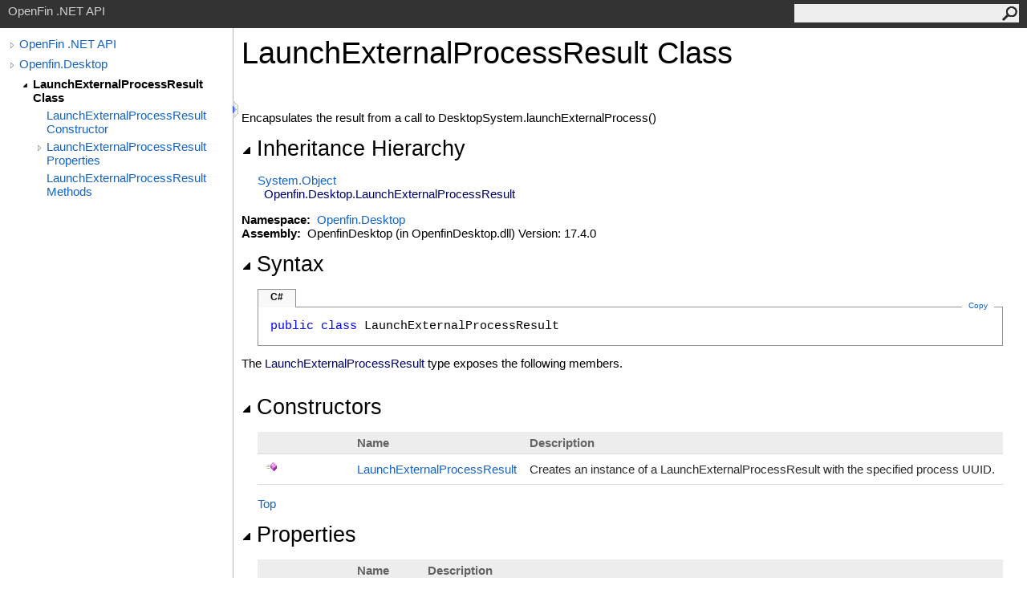

--- FILE ---
content_type: text/html
request_url: https://cdn.openfin.co/docs/csharp/latest/OpenfinDesktop/html/C281CEDB.htm
body_size: 13242
content:
<html><head><meta http-equiv="X-UA-Compatible" content="IE=edge" /><link rel="shortcut icon" href="../icons/favicon.ico" /><link rel="stylesheet" type="text/css" href="../styles/branding.css" /><link rel="stylesheet" type="text/css" href="../styles/branding-en-US.css" /><script type="text/javascript" src="../scripts/branding.js"> </script><meta http-equiv="Content-Type" content="text/html; charset=UTF-8" /><title>LaunchExternalProcessResult Class</title><meta name="Language" content="en-us" /><meta name="System.Keywords" content="LaunchExternalProcessResult class" /><meta name="System.Keywords" content="Openfin.Desktop.LaunchExternalProcessResult class" /><meta name="Microsoft.Help.F1" content="Openfin.Desktop.LaunchExternalProcessResult" /><meta name="Microsoft.Help.Id" content="T:Openfin.Desktop.LaunchExternalProcessResult" /><meta name="Description" content="Encapsulates the result from a call to DesktopSystem.launchExternalProcess()" /><meta name="Microsoft.Help.ContentType" content="Reference" /><meta name="BrandingAware" content="true" /><meta name="container" content="Openfin.Desktop" /><meta name="file" content="C281CEDB" /><meta name="guid" content="C281CEDB" /><link rel="stylesheet" type="text/css" href="../styles/branding-Website.css" /><script type="text/javascript" src="../scripts/jquery-3.3.1.min.js"></script><script type="text/javascript" src="../scripts/branding-Website.js"></script><script type="text/javascript" src="../scripts/clipboard.min.js"></script></head><body onload="OnLoad('cs')"><input type="hidden" id="userDataCache" class="userDataStyle" /><div class="pageHeader" id="PageHeader">OpenFin .NET API<form id="SearchForm" method="get" action="#" onsubmit="javascript:TransferToSearchPage(); return false;"><input id="SearchTextBox" type="text" maxlength="200" /><button id="SearchButton" type="submit"></button></form></div><div class="pageBody"><div class="leftNav" id="leftNav"><div id="tocNav"><div class="toclevel0" data-toclevel="0"><a class="tocCollapsed" onclick="javascript: Toggle(this);" href="#!" /><a data-tochassubtree="true" href="../html/F7F260CA.htm" title="OpenFin .NET API" tocid="roottoc">OpenFin .NET API</a></div><div class="toclevel0" data-toclevel="0"><a class="tocCollapsed" onclick="javascript: Toggle(this);" href="#!" /><a data-tochassubtree="true" href="../html/F7F260CA.htm" title="Openfin.Desktop" tocid="F7F260CA">Openfin.Desktop</a></div><div class="toclevel1 current" data-toclevel="1" data-childrenloaded="true"><a class="tocExpanded" onclick="javascript: Toggle(this);" href="#!" /><a data-tochassubtree="true" href="../html/C281CEDB.htm" title="LaunchExternalProcessResult Class" tocid="C281CEDB">LaunchExternalProcessResult Class</a></div><div class="toclevel2" data-toclevel="2"><a data-tochassubtree="false" href="../html/F584D5E1.htm" title="LaunchExternalProcessResult Constructor " tocid="F584D5E1">LaunchExternalProcessResult Constructor </a></div><div class="toclevel2" data-toclevel="2"><a class="tocCollapsed" onclick="javascript: Toggle(this);" href="#!" /><a data-tochassubtree="true" href="../html/366DD37F.htm" title="LaunchExternalProcessResult Properties" tocid="366DD37F">LaunchExternalProcessResult Properties</a></div><div class="toclevel2" data-toclevel="2"><a data-tochassubtree="false" href="../html/9AAACA6C.htm" title="LaunchExternalProcessResult Methods" tocid="9AAACA6C">LaunchExternalProcessResult Methods</a></div></div><div id="tocResizableEW" onmousedown="OnMouseDown(event);"></div><div id="TocResize" class="tocResize"><img id="ResizeImageIncrease" src="../icons/TocOpen.gif" onclick="OnIncreaseToc()" alt="Click or drag to resize" title="Click or drag to resize" /><img id="ResizeImageReset" src="../icons/TocClose.gif" style="display:none" onclick="OnResetToc()" alt="Click or drag to resize" title="Click or drag to resize" /></div></div><div class="topicContent" id="TopicContent"><table class="titleTable"><tr><td class="titleColumn"><h1>LaunchExternalProcessResult Class</h1></td></tr></table><span class="introStyle"></span> <div class="summary">
                Encapsulates the result from a call to DesktopSystem.launchExternalProcess()
            </div><div class="collapsibleAreaRegion"><span class="collapsibleRegionTitle" onclick="SectionExpandCollapse('ID0RB')" onkeypress="SectionExpandCollapse_CheckKey('ID0RB', event)" tabindex="0"><img id="ID0RBToggle" class="collapseToggle" src="../icons/SectionExpanded.png" />Inheritance Hierarchy</span></div><div id="ID0RBSection" class="collapsibleSection"><a href="https://docs.microsoft.com/dotnet/api/system.object" target="_blank">System<span id="LSTC281CEDB_0"></span><script type="text/javascript">AddLanguageSpecificTextSet("LSTC281CEDB_0?cs=.|vb=.|cpp=::|nu=.|fs=.");</script>Object</a><br />  <span class="selflink">Openfin.Desktop<span id="LSTC281CEDB_1"></span><script type="text/javascript">AddLanguageSpecificTextSet("LSTC281CEDB_1?cs=.|vb=.|cpp=::|nu=.|fs=.");</script>LaunchExternalProcessResult</span><br /></div><p> </p>
    <strong>Namespace:</strong> 
   <a href="F7F260CA.htm">Openfin.Desktop</a><br />
    <strong>Assembly:</strong>
   OpenfinDesktop (in OpenfinDesktop.dll) Version: 17.4.0<div class="collapsibleAreaRegion"><span class="collapsibleRegionTitle" onclick="SectionExpandCollapse('ID2RB')" onkeypress="SectionExpandCollapse_CheckKey('ID2RB', event)" tabindex="0"><img id="ID2RBToggle" class="collapseToggle" src="../icons/SectionExpanded.png" />Syntax</span></div><div id="ID2RBSection" class="collapsibleSection"><div class="codeSnippetContainer"><div class="codeSnippetContainerTabs"><div id="ID1EACA_tab1" class="codeSnippetContainerTabSingle">C#</div></div><div class="codeSnippetContainerCodeContainer"><div class="codeSnippetToolBar"><div class="codeSnippetToolBarText"><a id="ID1EACA_copyCode" href="#" class="copyCodeSnippet" onclick="javascript:CopyToClipboard('ID1EACA');return false;" title="Copy">Copy</a></div></div><div id="ID1EACA_code_Div1" class="codeSnippetContainerCode" style="display: block"><pre xml:space="preserve"><span class="keyword">public</span> <span class="keyword">class</span> <span class="identifier">LaunchExternalProcessResult</span></pre></div></div></div><script type="text/javascript">AddLanguageTabSet("ID1EACA");</script></div><p>The <span class="selflink">LaunchExternalProcessResult</span> type exposes the following members.</p><div class="collapsibleAreaRegion"><span class="collapsibleRegionTitle" onclick="SectionExpandCollapse('ID3RB')" onkeypress="SectionExpandCollapse_CheckKey('ID3RB', event)" tabindex="0"><img id="ID3RBToggle" class="collapseToggle" src="../icons/SectionExpanded.png" />Constructors</span></div><div id="ID3RBSection" class="collapsibleSection"><table class="members" id="constructorList"><tr><th class="iconColumn">
								 
							</th><th>Name</th><th>Description</th></tr><tr data="public;declared;notNetfw;"><td><img src="../icons/pubmethod.gif" alt="Public method" title="Public method" /></td><td><a href="F584D5E1.htm">LaunchExternalProcessResult</a></td><td><div class="summary">
            Creates an instance of a LaunchExternalProcessResult with the specified process UUID.
            </div></td></tr></table><a href="#PageHeader">Top</a></div><div class="collapsibleAreaRegion"><span class="collapsibleRegionTitle" onclick="SectionExpandCollapse('ID4RB')" onkeypress="SectionExpandCollapse_CheckKey('ID4RB', event)" tabindex="0"><img id="ID4RBToggle" class="collapseToggle" src="../icons/SectionExpanded.png" />Properties</span></div><div id="ID4RBSection" class="collapsibleSection"><table class="members" id="propertyList"><tr><th class="iconColumn">
								 
							</th><th>Name</th><th>Description</th></tr><tr data="public;declared;notNetfw;"><td><img src="../icons/pubproperty.gif" alt="Public property" title="Public property" /></td><td><a href="813AB12D.htm">UUID</a></td><td><div class="summary">
                The UUID property represents the mapped UUID for a process launched by DesktopSystem.launchExternalProcess()
                <p>Default: An empty string</p></div></td></tr></table><a href="#PageHeader">Top</a></div><div class="collapsibleAreaRegion"><span class="collapsibleRegionTitle" onclick="SectionExpandCollapse('ID5RB')" onkeypress="SectionExpandCollapse_CheckKey('ID5RB', event)" tabindex="0"><img id="ID5RBToggle" class="collapseToggle" src="../icons/SectionExpanded.png" />Methods</span></div><div id="ID5RBSection" class="collapsibleSection"><table class="members" id="methodList"><tr><th class="iconColumn">
								 
							</th><th>Name</th><th>Description</th></tr><tr data="public;inherited;notNetfw;"><td><img src="../icons/pubmethod.gif" alt="Public method" title="Public method" /></td><td><a href="https://docs.microsoft.com/dotnet/api/system.object.equals#system-object-equals(system-object)" target="_blank">Equals</a></td><td><div class="summary">Determines whether the specified object is equal to the current object.</div> (Inherited from <a href="https://docs.microsoft.com/dotnet/api/system.object" target="_blank">Object</a>.)</td></tr><tr data="protected;inherited;notNetfw;"><td><img src="../icons/protmethod.gif" alt="Protected method" title="Protected method" /></td><td><a href="https://docs.microsoft.com/dotnet/api/system.object.finalize#system-object-finalize" target="_blank">Finalize</a></td><td><div class="summary">Allows an object to try to free resources and perform other cleanup operations before it is reclaimed by garbage collection.</div> (Inherited from <a href="https://docs.microsoft.com/dotnet/api/system.object" target="_blank">Object</a>.)</td></tr><tr data="public;inherited;notNetfw;"><td><img src="../icons/pubmethod.gif" alt="Public method" title="Public method" /></td><td><a href="https://docs.microsoft.com/dotnet/api/system.object.gethashcode#system-object-gethashcode" target="_blank">GetHashCode</a></td><td><div class="summary">Serves as the default hash function. </div> (Inherited from <a href="https://docs.microsoft.com/dotnet/api/system.object" target="_blank">Object</a>.)</td></tr><tr data="public;inherited;notNetfw;"><td><img src="../icons/pubmethod.gif" alt="Public method" title="Public method" /></td><td><a href="https://docs.microsoft.com/dotnet/api/system.object.gettype#system-object-gettype" target="_blank">GetType</a></td><td><div class="summary">Gets the <a href="https://docs.microsoft.com/dotnet/api/system.type" target="_blank">Type</a> of the current instance.</div> (Inherited from <a href="https://docs.microsoft.com/dotnet/api/system.object" target="_blank">Object</a>.)</td></tr><tr data="protected;inherited;notNetfw;"><td><img src="../icons/protmethod.gif" alt="Protected method" title="Protected method" /></td><td><a href="https://docs.microsoft.com/dotnet/api/system.object.memberwiseclone#system-object-memberwiseclone" target="_blank">MemberwiseClone</a></td><td><div class="summary">Creates a shallow copy of the current <a href="https://docs.microsoft.com/dotnet/api/system.object" target="_blank">Object</a>.</div> (Inherited from <a href="https://docs.microsoft.com/dotnet/api/system.object" target="_blank">Object</a>.)</td></tr><tr data="public;inherited;notNetfw;"><td><img src="../icons/pubmethod.gif" alt="Public method" title="Public method" /></td><td><a href="https://docs.microsoft.com/dotnet/api/system.object.tostring#system-object-tostring" target="_blank">ToString</a></td><td><div class="summary">Returns a string that represents the current object.</div> (Inherited from <a href="https://docs.microsoft.com/dotnet/api/system.object" target="_blank">Object</a>.)</td></tr></table><a href="#PageHeader">Top</a></div><div class="collapsibleAreaRegion" id="seeAlsoSection"><span class="collapsibleRegionTitle" onclick="SectionExpandCollapse('ID6RB')" onkeypress="SectionExpandCollapse_CheckKey('ID6RB', event)" tabindex="0"><img id="ID6RBToggle" class="collapseToggle" src="../icons/SectionExpanded.png" />See Also</span></div><div id="ID6RBSection" class="collapsibleSection"><h4 class="subHeading">Reference</h4><div class="seeAlsoStyle"><a href="F7F260CA.htm">Openfin.Desktop Namespace</a></div></div></div></div><div id="pageFooter" class="pageFooter"><p>Copyright © 2017 OpenFin Inc</p><div class="feedbackLink">Send comments on this topic to
        <a id="HT_MailLink" href="mailto:support%40openfin.co?Subject=OpenFin%20.NET%20API">support@openfin.co</a></div>
        <script type="text/javascript">
        var HT_mailLink = document.getElementById("HT_MailLink");
        var HT_mailLinkText = HT_mailLink.innerHTML;
        HT_mailLink.href += ": " + document.title + "\u0026body=" + encodeURIComponent("Your feedback is used to improve the documentation and the product. Your e-mail address will not be used for any other purpose and is disposed of after the issue you report is resolved. While working to resolve the issue that you report, you may be contacted via e-mail to get further details or clarification on the feedback you sent. After the issue you report has been addressed, you may receive an e-mail to let you know that your feedback has been addressed.");
        HT_mailLink.innerHTML = HT_mailLinkText;
        </script> </div></body></html>